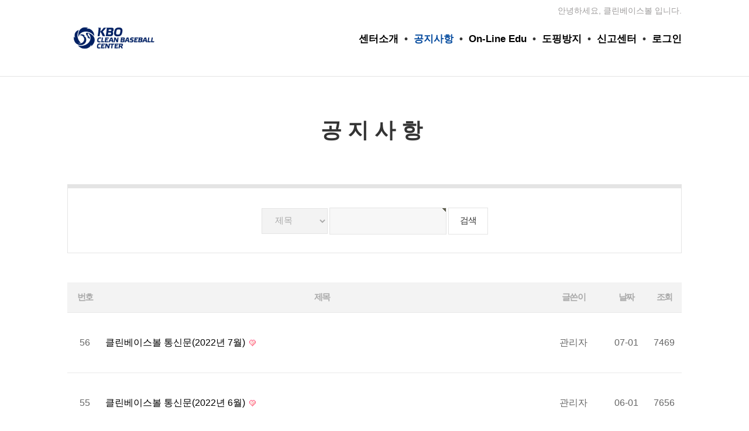

--- FILE ---
content_type: text/html; charset=utf-8
request_url: http://cleankbo.com/bbs/board.php?bo_table=notice&sop=and&sst=wr_datetime&sod=desc&sfl=&stx=&sca=&page=4
body_size: 21747
content:
<!doctype html>
<html lang="ko">
<head>
<!-- Global site tag (gtag.js) - Google Analytics -->
<script async src="https://www.googletagmanager.com/gtag/js?id=UA-171150840-1"></script>
<script>
  window.dataLayer = window.dataLayer || [];
  function gtag(){dataLayer.push(arguments);}
  gtag('js', new Date());

  gtag('config', 'UA-171150840-1');
</script>

<meta charset="utf-8">
<meta http-equiv="imagetoolbar" content="no">
<meta http-equiv="X-UA-Compatible" content="IE=10,chrome=1">
<title>공지사항 4 페이지 | 클린베이스볼센터</title>
<link rel="stylesheet" href="http://cleankbo.com/theme/basic/css/default.css?ver=1768915581">
<link rel="stylesheet" href="http://cleankbo.com/theme/basic/skin/board/notice/style.css?ver=1768915581">
<!--[if lte IE 8]>
<script src="http://cleankbo.com/js/html5.js"></script>
<![endif]-->
<script>
// 자바스크립트에서 사용하는 전역변수 선언
var g5_url       = "http://cleankbo.com";
var g5_bbs_url   = "http://cleankbo.com/bbs";
var g5_is_member = "";
var g5_is_admin  = "";
var g5_is_mobile = "";
var g5_bo_table  = "notice";
var g5_sca       = "";
var g5_editor    = "smarteditor2";
var g5_cookie_domain = "";
</script>
<script src="http://cleankbo.com/js/jquery-1.8.3.min.js"></script>
<script src="http://cleankbo.com/js/jquery.menu.js?ver=1768915581"></script>
<script src="http://cleankbo.com/js/common.js?ver=1768915581"></script>
<script src="http://cleankbo.com/js/wrest.js?ver=1768915581"></script>

</head>
<body>

<!-- 상단 시작 { -->
<div id="hd">
	<div id="top-menu">
		<div class="logo"><a href="http://cleankbo.com">클린베이스볼센터</a></div>
		<div class="mid">

			<div style="float:right;padding-top:10px;color:#9e9c9c;font-weight: 400;font-size: 14px;">
				안녕하세요, 클린베이스볼 입니다.
			</div>

			<div class="item">
				<ul class="ul_menu">
					<li class="off"><a href="http://cleankbo.com/page/page1.php">센터소개</a></li>
					<li class="margin10">•</li>
					<li class="on"><a href="http://cleankbo.com/bbs/board.php?bo_table=notice">공지사항</a></li>
					<li class="margin10">•</li>
					<li class="off"><a href="http://cleankbo.com/page/lecture.php">On-Line Edu</a></li>
					<li class="margin10">•</li>
					<li class="off"><a href="http://cleankbo.com/page/page3.php">도핑방지</a></li>
					<li class="margin10">•</li>
					<li class="off"><a href="http://cleankbo.com/page/report.php">신고센터</a></li>
					<li class="margin10">•</li>


					<li><a href="http://cleankbo.com/bbs/login.php">로그인</a></li>
					<!--li class="margin10">•</li-->
	<!--li class="covid19-menu off"><a href="http://cleankbo.com/page/covid19.php">코로나19 자가점검</a></li-->
				</ul>
			</div>
		</div>
	</div>
</div>
<!-- } 상단 끝 -->

<hr>

<!-- 콘텐츠 시작 { -->
<div id="wrapper">
    <div id="container"  class="fix">
<h2 id="container_title">공지사항<span class="sound_only"> 목록</span></h2>

<!--div id="media_menu">
    <div class="menu_area">
        <div class="menu_item color_off line_83" onclick="location.href='http://cleankbo.com/bbs/board.php?bo_table=news'">NEWS</div>
        <div class="menu_item color_on line_83" onclick="location.href='http://cleankbo.com/bbs/board.php?bo_table=notice'">공지사항</div>
        <div class="menu_item color_off line_83" onclick="location.href='http://cleankbo.com/bbs/board.php?bo_table=webtoon'">웹툰</div>
        <div class="menu_item color_off line_83" onclick="location.href='http://cleankbo.com/page/guidebook.php'">클린베이스볼 가이드북</div>
    </div>
</div-->

<!-- 게시판 목록 시작 { -->
<div id="bo_list" style="width:100%">

    <!-- 게시판 검색 시작 { -->
    <fieldset id="bo_sch">
        <legend>게시물 검색</legend>

        <form name="fsearch" method="get">
        <input type="hidden" name="bo_table" value="notice">
        <input type="hidden" name="sca" value="">
        <input type="hidden" name="sop" value="and">
        <label for="sfl" class="sound_only">검색대상</label>
        <select name="sfl" id="sfl">
            <option value="wr_subject">제목</option>
            <option value="wr_content">내용</option>
            <option value="wr_subject||wr_content">제목+내용</option>
            <option value="mb_id,1">회원아이디</option>
            <option value="mb_id,0">회원아이디(코)</option>
            <option value="wr_name,1">글쓴이</option>
            <option value="wr_name,0">글쓴이(코)</option>
        </select>
        <label for="stx" class="sound_only">검색어<strong class="sound_only"> 필수</strong></label>
        <input type="text" name="stx" value="" required id="stx" class="frm_input required" size="15" maxlength="20">
        <input type="submit" value="검색" class="btn_submit">
        </form>
    </fieldset>
    <!-- } 게시판 검색 끝 -->

    <!-- 게시판 카테고리 시작 { -->
        <!-- } 게시판 카테고리 끝 -->

    <form name="fboardlist" id="fboardlist" action="./board_list_update.php" onsubmit="return fboardlist_submit(this);" method="post">
    <input type="hidden" name="bo_table" value="notice">
    <input type="hidden" name="sfl" value="">
    <input type="hidden" name="stx" value="">
    <input type="hidden" name="spt" value="">
    <input type="hidden" name="sca" value="">
    <input type="hidden" name="sst" value="wr_datetime">
    <input type="hidden" name="sod" value="desc">
    <input type="hidden" name="page" value="4">
    <input type="hidden" name="sw" value="">

    <div class="tbl_head01 tbl_wrap">
        <table>
        <caption>공지사항 목록</caption>
        <thead>
        <tr>
            <th scope="col">번호</th>
                        <th scope="col">제목</th>
            <th scope="col">글쓴이</th>
            <th scope="col"><a href="/bbs/board.php?bo_table=notice&amp;sop=and&amp;sst=wr_datetime&amp;sod=asc&amp;sfl=&amp;stx=&amp;sca=&amp;page=4">날짜</a></th>
            <th scope="col"><a href="/bbs/board.php?bo_table=notice&amp;sop=and&amp;sst=wr_hit&amp;sod=desc&amp;sfl=&amp;stx=&amp;sca=&amp;page=4">조회</a></th>
                                </tr>
        </thead>
        <tbody>
                <tr class="">
            <td class="td_num">
            56            </td>
                        <td class="td_subject">
                
                <a href="http://cleankbo.com/bbs/board.php?bo_table=notice&amp;wr_id=71&amp;sst=wr_datetime&amp;sod=desc&amp;sop=and&amp;page=4">
                    클린베이스볼 통신문(2022년 7월)                                    </a>

                <img src="http://cleankbo.com/theme/basic/skin/board/notice/img/icon_hot.gif" alt="인기글">            </td>
            <td class="td_name sv_use"><span class="sv_member">관리자</span></td>
            <td class="td_date">07-01</td>
            <td class="td_num">7469</td>
                                </tr>
                <tr class="">
            <td class="td_num">
            55            </td>
                        <td class="td_subject">
                
                <a href="http://cleankbo.com/bbs/board.php?bo_table=notice&amp;wr_id=70&amp;sst=wr_datetime&amp;sod=desc&amp;sop=and&amp;page=4">
                    클린베이스볼 통신문(2022년 6월)                                    </a>

                <img src="http://cleankbo.com/theme/basic/skin/board/notice/img/icon_hot.gif" alt="인기글">            </td>
            <td class="td_name sv_use"><span class="sv_member">관리자</span></td>
            <td class="td_date">06-01</td>
            <td class="td_num">7656</td>
                                </tr>
                <tr class="">
            <td class="td_num">
            54            </td>
                        <td class="td_subject">
                
                <a href="http://cleankbo.com/bbs/board.php?bo_table=notice&amp;wr_id=69&amp;sst=wr_datetime&amp;sod=desc&amp;sop=and&amp;page=4">
                    클린베이스볼 통신문(2022년 5월)                                    </a>

                <img src="http://cleankbo.com/theme/basic/skin/board/notice/img/icon_hot.gif" alt="인기글">            </td>
            <td class="td_name sv_use"><span class="sv_member">관리자</span></td>
            <td class="td_date">05-01</td>
            <td class="td_num">8653</td>
                                </tr>
                <tr class="">
            <td class="td_num">
            53            </td>
                        <td class="td_subject">
                
                <a href="http://cleankbo.com/bbs/board.php?bo_table=notice&amp;wr_id=68&amp;sst=wr_datetime&amp;sod=desc&amp;sop=and&amp;page=4">
                    클린베이스볼 통신문(2022년 4월)                                    </a>

                <img src="http://cleankbo.com/theme/basic/skin/board/notice/img/icon_hot.gif" alt="인기글">            </td>
            <td class="td_name sv_use"><span class="sv_member">관리자</span></td>
            <td class="td_date">04-01</td>
            <td class="td_num">8474</td>
                                </tr>
                <tr class="">
            <td class="td_num">
            52            </td>
                        <td class="td_subject">
                
                <a href="http://cleankbo.com/bbs/board.php?bo_table=notice&amp;wr_id=67&amp;sst=wr_datetime&amp;sod=desc&amp;sop=and&amp;page=4">
                    클린베이스볼 통신문(2022년 3월)                                    </a>

                <img src="http://cleankbo.com/theme/basic/skin/board/notice/img/icon_hot.gif" alt="인기글">            </td>
            <td class="td_name sv_use"><span class="sv_member">관리자</span></td>
            <td class="td_date">02-28</td>
            <td class="td_num">8351</td>
                                </tr>
                <tr class="">
            <td class="td_num">
            51            </td>
                        <td class="td_subject">
                
                <a href="http://cleankbo.com/bbs/board.php?bo_table=notice&amp;wr_id=66&amp;sst=wr_datetime&amp;sod=desc&amp;sop=and&amp;page=4">
                    클린베이스볼 통신문(2022년 2월)                                    </a>

                <img src="http://cleankbo.com/theme/basic/skin/board/notice/img/icon_hot.gif" alt="인기글">            </td>
            <td class="td_name sv_use"><span class="sv_member">관리자</span></td>
            <td class="td_date">02-01</td>
            <td class="td_num">8478</td>
                                </tr>
                <tr class="">
            <td class="td_num">
            50            </td>
                        <td class="td_subject">
                
                <a href="http://cleankbo.com/bbs/board.php?bo_table=notice&amp;wr_id=65&amp;sst=wr_datetime&amp;sod=desc&amp;sop=and&amp;page=4">
                    클린베이스볼 통신문(2022년 1월)                                    </a>

                <img src="http://cleankbo.com/theme/basic/skin/board/notice/img/icon_hot.gif" alt="인기글">            </td>
            <td class="td_name sv_use"><span class="sv_member">관리자</span></td>
            <td class="td_date">01-03</td>
            <td class="td_num">8962</td>
                                </tr>
                <tr class="">
            <td class="td_num">
            49            </td>
                        <td class="td_subject">
                
                <a href="http://cleankbo.com/bbs/board.php?bo_table=notice&amp;wr_id=64&amp;sst=wr_datetime&amp;sod=desc&amp;sop=and&amp;page=4">
                    클린베이스볼 통신문(2021년 12월)                                    </a>

                <img src="http://cleankbo.com/theme/basic/skin/board/notice/img/icon_hot.gif" alt="인기글">            </td>
            <td class="td_name sv_use"><span class="sv_member">관리자</span></td>
            <td class="td_date">12-01</td>
            <td class="td_num">9641</td>
                                </tr>
                <tr class="">
            <td class="td_num">
            48            </td>
                        <td class="td_subject">
                
                <a href="http://cleankbo.com/bbs/board.php?bo_table=notice&amp;wr_id=63&amp;sst=wr_datetime&amp;sod=desc&amp;sop=and&amp;page=4">
                    클린베이스볼 통신문(2021년 11월)                                    </a>

                <img src="http://cleankbo.com/theme/basic/skin/board/notice/img/icon_hot.gif" alt="인기글">            </td>
            <td class="td_name sv_use"><span class="sv_member">관리자</span></td>
            <td class="td_date">10-31</td>
            <td class="td_num">8790</td>
                                </tr>
                <tr class="">
            <td class="td_num">
            47            </td>
                        <td class="td_subject">
                
                <a href="http://cleankbo.com/bbs/board.php?bo_table=notice&amp;wr_id=62&amp;sst=wr_datetime&amp;sod=desc&amp;sop=and&amp;page=4">
                    클린베이스볼 통신문(2021년 10월)                                    </a>

                <img src="http://cleankbo.com/theme/basic/skin/board/notice/img/icon_hot.gif" alt="인기글">            </td>
            <td class="td_name sv_use"><span class="sv_member">관리자</span></td>
            <td class="td_date">10-01</td>
            <td class="td_num">9376</td>
                                </tr>
                <tr class="">
            <td class="td_num">
            46            </td>
                        <td class="td_subject">
                
                <a href="http://cleankbo.com/bbs/board.php?bo_table=notice&amp;wr_id=61&amp;sst=wr_datetime&amp;sod=desc&amp;sop=and&amp;page=4">
                    클린베이스볼 통신문(2021년 9월)                                    </a>

                <img src="http://cleankbo.com/theme/basic/skin/board/notice/img/icon_hot.gif" alt="인기글">            </td>
            <td class="td_name sv_use"><span class="sv_member">관리자</span></td>
            <td class="td_date">09-01</td>
            <td class="td_num">9468</td>
                                </tr>
                <tr class="">
            <td class="td_num">
            45            </td>
                        <td class="td_subject">
                
                <a href="http://cleankbo.com/bbs/board.php?bo_table=notice&amp;wr_id=60&amp;sst=wr_datetime&amp;sod=desc&amp;sop=and&amp;page=4">
                    클린베이스볼 통신문(2021년 8월)                                    </a>

                <img src="http://cleankbo.com/theme/basic/skin/board/notice/img/icon_hot.gif" alt="인기글">            </td>
            <td class="td_name sv_use"><span class="sv_member">관리자</span></td>
            <td class="td_date">08-02</td>
            <td class="td_num">9957</td>
                                </tr>
                <tr class="">
            <td class="td_num">
            44            </td>
                        <td class="td_subject">
                
                <a href="http://cleankbo.com/bbs/board.php?bo_table=notice&amp;wr_id=59&amp;sst=wr_datetime&amp;sod=desc&amp;sop=and&amp;page=4">
                    클린베이스볼 통신문(2021년 7월)                                    </a>

                <img src="http://cleankbo.com/theme/basic/skin/board/notice/img/icon_hot.gif" alt="인기글">            </td>
            <td class="td_name sv_use"><span class="sv_member">관리자</span></td>
            <td class="td_date">07-01</td>
            <td class="td_num">11014</td>
                                </tr>
                <tr class="">
            <td class="td_num">
            43            </td>
                        <td class="td_subject">
                
                <a href="http://cleankbo.com/bbs/board.php?bo_table=notice&amp;wr_id=58&amp;sst=wr_datetime&amp;sod=desc&amp;sop=and&amp;page=4">
                    클린베이스볼 통신문(2021년 6월)                                    </a>

                <img src="http://cleankbo.com/theme/basic/skin/board/notice/img/icon_hot.gif" alt="인기글">            </td>
            <td class="td_name sv_use"><span class="sv_member">관리자</span></td>
            <td class="td_date">06-01</td>
            <td class="td_num">10260</td>
                                </tr>
                <tr class="">
            <td class="td_num">
            42            </td>
                        <td class="td_subject">
                
                <a href="http://cleankbo.com/bbs/board.php?bo_table=notice&amp;wr_id=57&amp;sst=wr_datetime&amp;sod=desc&amp;sop=and&amp;page=4">
                    클린베이스볼 통신문(2021년 5월)                                    </a>

                <img src="http://cleankbo.com/theme/basic/skin/board/notice/img/icon_hot.gif" alt="인기글">            </td>
            <td class="td_name sv_use"><span class="sv_member">관리자</span></td>
            <td class="td_date">04-30</td>
            <td class="td_num">10492</td>
                                </tr>
                        </tbody>
        </table>
    </div>

        </form>
</div>


<!-- 페이지 -->
<nav class="pg_wrap"><span class="pg"><a href="./board.php?bo_table=notice&amp;sst=wr_datetime&amp;sod=desc&amp;sop=and&amp;page=1" class="pg_page pg_start">처음</a>
<a href="./board.php?bo_table=notice&amp;sst=wr_datetime&amp;sod=desc&amp;sop=and&amp;page=1" class="pg_page">1<span class="sound_only">페이지</span></a>
<a href="./board.php?bo_table=notice&amp;sst=wr_datetime&amp;sod=desc&amp;sop=and&amp;page=2" class="pg_page">2<span class="sound_only">페이지</span></a>
<a href="./board.php?bo_table=notice&amp;sst=wr_datetime&amp;sod=desc&amp;sop=and&amp;page=3" class="pg_page">3<span class="sound_only">페이지</span></a>
<span class="sound_only">열린</span><strong class="pg_current">4</strong><span class="sound_only">페이지</span>
<a href="./board.php?bo_table=notice&amp;sst=wr_datetime&amp;sod=desc&amp;sop=and&amp;page=5" class="pg_page">5<span class="sound_only">페이지</span></a>
<a href="./board.php?bo_table=notice&amp;sst=wr_datetime&amp;sod=desc&amp;sop=and&amp;page=6" class="pg_page">6<span class="sound_only">페이지</span></a>
<a href="./board.php?bo_table=notice&amp;sst=wr_datetime&amp;sod=desc&amp;sop=and&amp;page=7" class="pg_page">7<span class="sound_only">페이지</span></a>
<a href="./board.php?bo_table=notice&amp;sst=wr_datetime&amp;sod=desc&amp;sop=and&amp;page=7" class="pg_page pg_end">맨끝</a>
</span></nav>
<!-- } 게시판 목록 끝 -->

			</div>	</div>

	<!-- } 콘텐츠 끝 -->

	<hr>

	<!-- 하단 시작 { -->
	<div style="width: 100%;height: 1px;background-color:#fff; margin-top: 100px;"></div>
    
    <div id="footer_link">
    	<div class="footer_linkbox">
            <ul>
                <li><a href="/page/privacy.php" target="_blank">개인정보취급방침</a></li>
                <li>이용약관</li>
                <li><a href="https://www.koreabaseball.com/Default.aspx" target="_blank">KBO 공식</a></li>
                <li><a href="http://cleankbo.com/bbs/board.php?bo_table=notice&wr_id=47" target="_blank">클린베이스볼 모바일앱 다운로드</a></li>
                
                <!-- <li><a href="https://www.kbomarket.com/" target="_blank">KBO 마켓</a></li> -->
            </ul>                       
        </div> 
    </div>
    
	<div id="footer">
		<div class="floatL">
            <div class="footer_logo">
            <img width=120 src="http://cleankbo.com/img/pc/footer_logo_2022.png">
            </div>
            
            <div class="footer_text">
            서울특별시 강남구 강남대로 278 TEL 02) 3460 - 4673 사업자등록번호 : 213-82-02158<br />
            Copyright © KBO 2017 All rights reserved.
            </div>
        </div>
		<div class="floatR">
        클린베이스볼센터<br />신고접수<br />
        <span>02.3460.4699</span>
        </div>
        <div class="floatR" style="margin-right:20px;">
        클린베이스볼센터<br />교육 문의<br />
        <span>02.3460.4673</span>
        </div>
	</div>


<!-- } 하단 끝 -->

<script>
$(function() {
    // 폰트 리사이즈 쿠키있으면 실행
    font_resize("container", get_cookie("ck_font_resize_rmv_class"), get_cookie("ck_font_resize_add_class"));
});
function popupPage(value){
	switch(value){
		case "home":
			window.open("http://www.koreabaseball.com");
			break;
		case "market":
			window.open("http://www.kbomarket.com");
			break;
	}
}
</script>



<!-- ie6,7에서 사이드뷰가 게시판 목록에서 아래 사이드뷰에 가려지는 현상 수정 -->
<!--[if lte IE 7]>
<script>
$(function() {
    var $sv_use = $(".sv_use");
    var count = $sv_use.length;

    $sv_use.each(function() {
        $(this).css("z-index", count);
        $(this).css("position", "relative");
        count = count - 1;
    });
});
</script>
<![endif]-->

</body>
</html>

<!-- 사용스킨 : theme/notice -->
